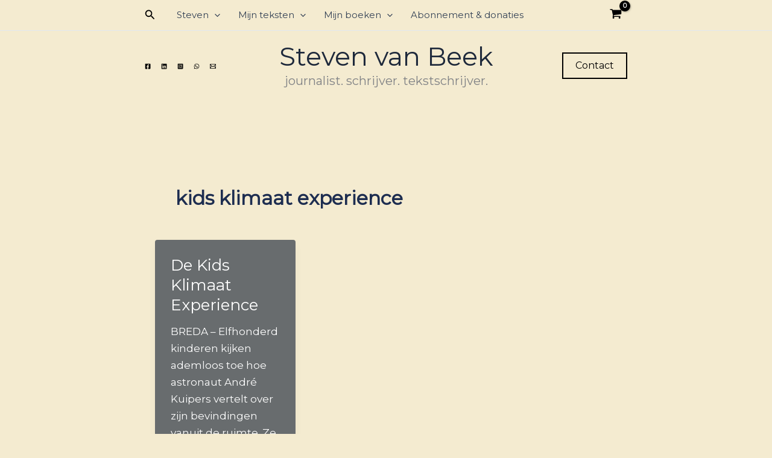

--- FILE ---
content_type: text/html; charset=utf-8
request_url: https://www.google.com/recaptcha/api2/aframe
body_size: 183
content:
<!DOCTYPE HTML><html><head><meta http-equiv="content-type" content="text/html; charset=UTF-8"></head><body><script nonce="2oUuh8XuZR84o3AJ3wLfhA">/** Anti-fraud and anti-abuse applications only. See google.com/recaptcha */ try{var clients={'sodar':'https://pagead2.googlesyndication.com/pagead/sodar?'};window.addEventListener("message",function(a){try{if(a.source===window.parent){var b=JSON.parse(a.data);var c=clients[b['id']];if(c){var d=document.createElement('img');d.src=c+b['params']+'&rc='+(localStorage.getItem("rc::a")?sessionStorage.getItem("rc::b"):"");window.document.body.appendChild(d);sessionStorage.setItem("rc::e",parseInt(sessionStorage.getItem("rc::e")||0)+1);localStorage.setItem("rc::h",'1769694727847');}}}catch(b){}});window.parent.postMessage("_grecaptcha_ready", "*");}catch(b){}</script></body></html>